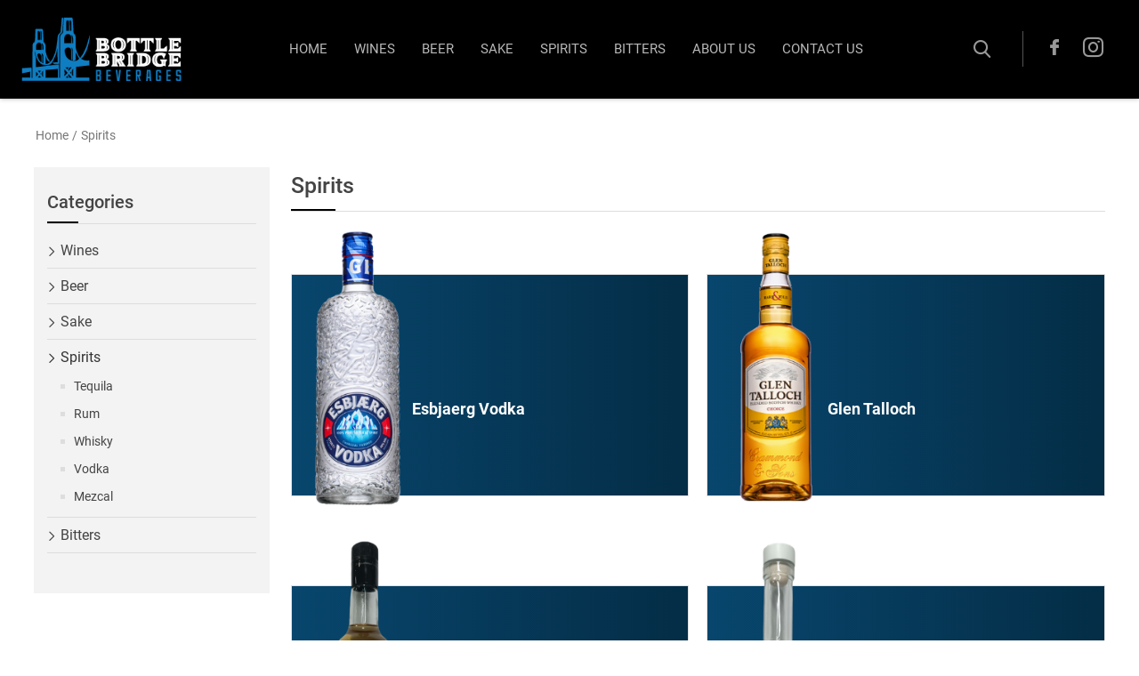

--- FILE ---
content_type: text/html; charset=utf-8
request_url: https://www.bottle-bridge.com/spirits
body_size: 3663
content:
<!DOCTYPE html><html lang=en dir=ltr class=html-category-page><head><title>Bottle Bridge Beverages. Spirits</title><meta charset=UTF-8><meta name=description content=""><meta name=keywords content=""><meta name=generator content=nopCommerce><meta name=viewport content="width=device-width, initial-scale=1"><link rel=stylesheet href="/css/Category.Head.styles.css?v=YduMTqUPHvpLsz3xyMh6qO2ar9o"><script async src="https://www.googletagmanager.com/gtag/js?id=G-JBYYYMNWHH"></script><script>function gtag(){dataLayer.push(arguments)}window.dataLayer=window.dataLayer||[];gtag("js",new Date);gtag("config","G-JBYYYMNWHH")</script><link rel=apple-touch-icon sizes=180x180 href=/icons/icons_0/apple-touch-icon.png><link rel=icon type=image/png sizes=32x32 href=/icons/icons_0/favicon-32x32.png><link rel=icon type=image/png sizes=192x192 href=/icons/icons_0/android-chrome-192x192.png><link rel=icon type=image/png sizes=16x16 href=/icons/icons_0/favicon-16x16.png><link rel=manifest href=/icons/icons_0/site.webmanifest><link rel=mask-icon href=/icons/icons_0/safari-pinned-tab.svg color=#5bbad5><link rel="shortcut icon" href=/icons/icons_0/favicon.ico><meta name=msapplication-TileColor content=#2d89ef><meta name=msapplication-TileImage content=/icons/icons_0/mstile-144x144.png><meta name=msapplication-config content=/icons/icons_0/browserconfig.xml><meta name=theme-color content=#ffffff><body><div class=ajax-loading-block-window style=display:none></div><div id=dialog-notifications-success title=Notification style=display:none></div><div id=dialog-notifications-error title=Error style=display:none></div><div id=dialog-notifications-warning title=Warning style=display:none></div><div id=bar-notification class=bar-notification-container data-close=Close></div><!--[if lte IE 8]><div style=clear:both;height:59px;text-align:center;position:relative><a href=http://www.microsoft.com/windows/internet-explorer/default.aspx target=_blank> <img src=/Themes/NopEssential/Content/images/ie_warning.jpg height=42 width=820 alt="You are using an outdated browser. For a faster, safer browsing experience, upgrade for free today."> </a></div><![endif]--><div class=master-wrapper-page><div class=header><div class=container><div class=header-lower><div class=header-logo><a href="/"> <img alt="Bottle Bridge Beverages" src=https://www.bottle-bridge.com/Themes/NopEssential/Content/images/logo.png width=272 height=43> </a></div><div class=header-menu><ul class="top-menu notmobile"><li><a href="/">Home</a><li><a href=/wines>Wines </a><div class=sublist-toggle></div><ul class="sublist first-level"><li><a href=/south-african-wines>South African Wines </a><li><a href=/italian-wines>Italian Wines </a><li><a href=/argentina-wines>Argentinian wines </a></ul><li><a href=/beer>Beer </a><div class=sublist-toggle></div><ul class="sublist first-level"><li><a href=/german-beer>German Beer </a><li><a href=/vietnamese-beer>Vietnamese Beer </a></ul><li><a href=/sake>Sake </a><li><a href=/spirits>Spirits </a><div class=sublist-toggle></div><ul class="sublist first-level"><li><a href=/mexican-tequila>Tequila </a><li><a href=/caribbean-rum>Rum </a><li><a href=/irish-whiskey>Whisky </a><li><a href=/vodka>Vodka </a><li><a href=/mezcal>Mezcal </a></ul><li><a href=/bitters>Bitters </a><li><a href=/about-us>About us</a><li><a href=/contactus>Contact us</a></ul><div class=menu-toggle>Menu</div><ul class="top-menu mobile"><li><a href="/">Home</a><li><a href=/wines>Wines </a><div class=sublist-toggle></div><ul class="sublist first-level"><li><a href=/south-african-wines>South African Wines </a><li><a href=/italian-wines>Italian Wines </a><li><a href=/argentina-wines>Argentinian wines </a></ul><li><a href=/beer>Beer </a><div class=sublist-toggle></div><ul class="sublist first-level"><li><a href=/german-beer>German Beer </a><li><a href=/vietnamese-beer>Vietnamese Beer </a></ul><li><a href=/sake>Sake </a><li><a href=/spirits>Spirits </a><div class=sublist-toggle></div><ul class="sublist first-level"><li><a href=/mexican-tequila>Tequila </a><li><a href=/caribbean-rum>Rum </a><li><a href=/irish-whiskey>Whisky </a><li><a href=/vodka>Vodka </a><li><a href=/mezcal>Mezcal </a></ul><li><a href=/bitters>Bitters </a><li><a href=/about-us>About us</a><li><a href=/contactus>Contact us</a></ul></div><div class=header-right><div class=header-links-wrapper><div class=header-links><ul><li class=search-mobile><a href="javascript:void 0"><span class=icon-search></span></a></ul></div></div><div class=separtor-line3></div><div class=followus-section><ul class=networks><li class=facebook><a href=https://www.facebook.com/bottlebridge target=_blank rel="noopener noreferrer"> <span class=icon-facebook></span></a><li class=twitter><a href="https://www.instagram.com/bottle_bridge_beverages/" target=_blank rel="noopener noreferrer"><span class=icon-instagram></span></a></ul></div></div></div></div><div class="search-box store-search-box"><form method=get id=small-search-box-form action=/search><input type=text class=search-box-text id=small-searchterms autocomplete=off name=q placeholder="Search wines, beer, sake &amp; spirits" aria-label="Search wines, beer, sake &amp; spirits"> <button type=submit class="button-1 search-box-button">Search</button></form></div></div><div class=master-wrapper-content><div class=master-column-wrapper><div class=breadcrumb><ul itemscope itemtype=http://schema.org/BreadcrumbList><li><a href="/" title=Home>Home</a> <span class=delimiter>/</span><li itemprop=itemListElement itemscope itemtype=http://schema.org/ListItem><strong class=current-item itemprop=name>Spirits</strong> <span itemprop=item itemscope itemtype=http://schema.org/Thing id=/spirits> </span><meta itemprop=position content=1></ul></div><div class=side-2><div class="block block-category-navigation"><div class=title><strong>Categories</strong></div><div class=listbox><ul class=list><li class=inactive><a href=/wines>Wines </a><li class=inactive><a href=/beer>Beer </a><li class=inactive><a href=/sake>Sake </a><li class="active last"><a href=/spirits>Spirits </a><ul class=sublist><li class=inactive><a href=/mexican-tequila>Tequila </a><li class=inactive><a href=/caribbean-rum>Rum </a><li class=inactive><a href=/irish-whiskey>Whisky </a><li class=inactive><a href=/vodka>Vodka </a><li class=inactive><a href=/mezcal>Mezcal </a></ul><li class=inactive><a href=/bitters>Bitters </a></ul></div></div></div><div class=center-2><div class="page category-page"><div class=page-title><h1>Spirits</h1></div><div class=page-body><div class=products-container><div class=ajax-products-busy></div><div class=products-wrapper><div class=page-title><h2>Products</h2></div><div class=product-grid><div class=item-grid><div class=item-box><div class=product-item data-productid=70><div class=picture><a href=/esbjaerg-vodka title="Esbjaerg Vodka"> <img alt="Esbjaerg Vodka" src=https://www.bottle-bridge.com/images/thumbs/0000140_esbjaerg-vodka_382.png width=348 height=380 title="Esbjaerg Vodka"> </a></div><div class=details><h2 class=product-title><a href=/esbjaerg-vodka>Esbjaerg Vodka</a></h2><div class=description></div></div></div></div><div class=item-box><div class=product-item data-productid=69><div class=picture><a href=/glen-talloch title="Glen Talloch"> <img alt="Glen Talloch" src=https://www.bottle-bridge.com/images/thumbs/0000139_glen-talloch_382.png width=348 height=380 title="Glen Talloch"> </a></div><div class=details><h2 class=product-title><a href=/glen-talloch>Glen Talloch</a></h2><div class=description></div></div></div></div><div class=item-box><div class=product-item data-productid=71><div class=picture><a href=/mexicat-blancogold title="Mexicat Blanco/Gold"> <img alt="Mexicat Blanco/Gold" src=https://www.bottle-bridge.com/images/thumbs/0000141_mexicat-blancogold_382.png width=348 height=380 title="Mexicat Blanco/Gold"> </a></div><div class=details><h2 class=product-title><a href=/mexicat-blancogold>Mexicat Blanco/Gold</a></h2><div class=description></div></div></div></div><div class=item-box><div class=product-item data-productid=72><div class=picture><a href=/mexicat-mezcal title="Mexicat Mezcal"> <img alt="Mexicat Mezcal" src=https://www.bottle-bridge.com/images/thumbs/0000142_mexicat-mezcal_382.png width=348 height=380 title="Mexicat Mezcal"> </a></div><div class=details><h2 class=product-title><a href=/mexicat-mezcal>Mexicat Mezcal</a></h2><div class=description></div></div></div></div><div class=item-box><div class=product-item data-productid=73><div class=picture><a href=/old-captain-caribbean-dark-rum title="Old Captain Caribbean Dark Rum"> <img alt="Old Captain Caribbean Dark Rum" src=https://www.bottle-bridge.com/images/thumbs/0000143_old-captain-caribbean-dark-rum_382.png width=348 height=380 title="Old Captain Caribbean Dark Rum"> </a></div><div class=details><h2 class=product-title><a href=/old-captain-caribbean-dark-rum>Old Captain Caribbean Dark Rum</a></h2><div class=description></div></div></div></div><div class=item-box><div class=product-item data-productid=74><div class=picture><a href=/old-captain-caribbean-white-rum title="Old Captain Caribbean White Rum"> <img alt="Old Captain Caribbean White Rum" src=https://www.bottle-bridge.com/images/thumbs/0000144_old-captain-caribbean-white-rum_382.png width=348 height=380 title="Old Captain Caribbean White Rum"> </a></div><div class=details><h2 class=product-title><a href=/old-captain-caribbean-white-rum>Old Captain Caribbean White Rum</a></h2><div class=description></div></div></div></div></div></div><div class=pager><ul><li class=current-page><span>1</span><li class=individual-page><a data-page=2 href="https://www.bottle-bridge.com/spirits?pagenumber=2">2</a><li class=next-page><a data-page=2 href="https://www.bottle-bridge.com/spirits?pagenumber=2">Next</a></ul></div></div></div></div></div></div></div></div><div class=footer><div class=footer-upper><div class=container><div class="footer-block information"><div class=title><strong>Quick links</strong></div><ul class=list><li><a href=#>Home</a><li><a href=/wines>Wines </a><li><a href=/beer>Beer </a><li><a href=/sake>Sake </a><li><a href=/spirits>Spirits </a><li><a href=/about-us>About us</a><li><a href=/contactus>Contact us</a></ul></div><div class="footer-block newsletter-section"><div class=newsletter><div class=title><strong>Newsletter</strong></div><div class=newsletter-subscribe id=newsletter-subscribe-block><div class=newsletter-email><input id=newsletter-email class=newsletter-subscribe-text placeholder="Enter your email here..." aria-label="Sign up for our newsletter" type=email name=NewsletterEmail> <button type=button id=newsletter-subscribe-button class="button-1 newsletter-subscribe-button">Subscribe</button></div><div class=newsletter-validation><span id=subscribe-loading-progress style=display:none class=please-wait>Wait...</span> <span class=field-validation-valid data-valmsg-for=NewsletterEmail data-valmsg-replace=true></span></div></div><div class=newsletter-result id=newsletter-result-block></div><input name=__RequestVerificationToken type=hidden value=CfDJ8P-Oud2Qsa1AklKyKCnlCfKr9LYxGqqYe4AnuTxG4cMvjcY5K3X4dDfO5jqnVJ4SERJoMO4KFIubeASLOMsh2BQI9mJ_97DYO0izfcUCR8fWO4_Qq8cbZpmnsddCM6LoVsjKnEzAbZQOREydKY5-6kE></div><div class=followus-section><div class=title>Follow us</div><ul class=networks><li class=facebook><a href=https://www.facebook.com/bottlebridge target=_blank rel="noopener noreferrer"> <span class=icon-facebook></span></a><li class=twitter><a href="https://www.instagram.com/bottle_bridge_beverages/" target=_blank rel="noopener noreferrer"><span class=icon-instagram></span></a></ul></div></div><div class="footer-block follow-us"><div class=title><strong>Contact us</strong></div><div class=footer-contact-info><ul><li><span class=icon-location></span><div class=infor-title>B/504, Bashera CHSL B Wing,<br>Lokhandwala Market, 3rd Cross Lane,<br>Andheri West, Mumbai - 400053</div><li><span class=icon-mail></span><div class=infor-title><a href=mailto:harshish@bottle-bridge.com>harshish@bottle-bridge.com</a></div></ul></div></div></div></div><div class=footer-lower><div class=container><div class=footer-info><span class=footer-disclaimer>Copyright &copy; 2026 Bottle Bridge Beverages. All rights reserved.</span></div><div class=footer-powered-by>Powered by <a href="https://www.nopcommerce.com/" target=_blank rel=nofollow>nopCommerce</a> <span class=separtor-line2></span> Designed and Developed by <a href="http://www.nopguru.com/" target=_blank>Nopguru.com</a></div></div></div></div></div><script src="/js/Category.Footer.scripts.js?v=7J8RMF3qJBOLJGyyzh2LhJiukT0"></script><script src=Themes/NopEssential/Content/js/owl.carousel.min.js></script><script src=Themes/NopEssential/Content/js/function.js></script><script>function addPagerHandlers(){$("[data-page]").on("click",function(n){return n.preventDefault(),CatalogProducts.getProducts($(this).data("page")),!1})}$(document).ready(function(){CatalogProducts.init({ajax:!0,browserPath:"/spirits",fetchUrl:"/category/products?categoryId=20"});addPagerHandlers();$(CatalogProducts).on("loaded",function(){addPagerHandlers()})})</script><script>$(document).ready(function(){$(".menu-toggle").on("click",function(){$(this).siblings(".top-menu.mobile").slideToggle("slow")});$(".top-menu.mobile .sublist-toggle").on("click",function(){$(this).siblings(".sublist").slideToggle("slow")})})</script><script>$("#small-search-box-form").on("submit",function(n){$("#small-searchterms").val()==""&&(alert("Please enter some search keyword"),$("#small-searchterms").focus(),n.preventDefault())})</script><script>$(document).ready(function(){var n,t;$("#small-searchterms").autocomplete({delay:500,minLength:3,source:"/catalog/searchtermautocomplete",appendTo:".search-box",select:function(n,t){return $("#small-searchterms").val(t.item.label),setLocation(t.item.producturl),!1},open:function(){n&&(t=document.getElementById("small-searchterms").value,$(".ui-autocomplete").append('<li class="ui-menu-item" role="presentation"><a href="/search?q='+t+'">View all results...<\/a><\/li>'))}}).data("ui-autocomplete")._renderItem=function(t,i){var r=i.label;return n=i.showlinktoresultsearch,r=htmlEncode(r),$("<li><\/li>").data("item.autocomplete",i).append("<a><span>"+r+"<\/span><\/a>").appendTo(t)}})</script><script>var localized_data={AjaxCartFailure:"Failed to add the product. Please refresh the page and try one more time."};AjaxCart.init(!1,".header-links .cart-qty",".header-links .wishlist-qty","#flyout-cart",localized_data)</script><script>function newsletter_subscribe(n){var i=$("#subscribe-loading-progress"),t;i.show();t={subscribe:n,email:$("#newsletter-email").val()};addAntiForgeryToken(t);$.ajax({cache:!1,type:"POST",url:"/subscribenewsletter",data:t,success:function(n){$("#newsletter-result-block").html(n.Result);n.Success?($("#newsletter-subscribe-block").hide(),$("#newsletter-result-block").show()):$("#newsletter-result-block").fadeIn("slow").delay(2e3).fadeOut("slow")},error:function(){alert("Failed to subscribe.")},complete:function(){i.hide()}})}$(document).ready(function(){$("#newsletter-subscribe-button").on("click",function(){newsletter_subscribe("true")});$("#newsletter-email").on("keydown",function(n){if(n.keyCode==13)return $("#newsletter-subscribe-button").trigger("click"),!1})})</script><script>$(document).ready(function(){$(".footer-block .title").on("click",function(){var n=window,t="inner",i;"innerWidth"in window||(t="client",n=document.documentElement||document.body);i={width:n[t+"Width"],height:n[t+"Height"]};i.width<769&&$(this).siblings(".list").slideToggle("slow")})})</script><script>$(document).ready(function(){$(".block .title").on("click",function(){var n=window,t="inner",i;"innerWidth"in window||(t="client",n=document.documentElement||document.body);i={width:n[t+"Width"],height:n[t+"Height"]};i.width<1001&&$(this).siblings(".listbox").slideToggle("slow")})})</script>

--- FILE ---
content_type: application/javascript
request_url: https://www.bottle-bridge.com/Themes/NopEssential/Content/js/function.js
body_size: -285
content:
$(document).ready(function(){
/**********Search**********/

$(".search-mobile a").click(function(){
  $(".store-search-box").slideToggle("slow"); 
  $(".login-dropdown").hide();
});

$(".myaccount-section").click(function(){
  $(".login-dropdown").slideToggle("slow");
  $(".store-search-box").hide();
  
});

/**********Header sticky**********/
  $(window).scroll(function() {
    if ($(window).scrollTop() > 200) {
      $('.header').addClass('sticky');
      $('body').addClass('headersticky');
    } else {
      $('.header').removeClass('sticky');
      $('body').removeClass('headersticky');
    } 
  });

/*******Testimonial************/
  jQuery('.testimonial-carousal').owlCarousel({
    loop:true,
    margin:0,
    nav:true,
    dots:false,
    responsiveClass:true,
    responsive:{
        0:{
            items:1
        },
        600:{
            items:1
        },
        1000:{
            items:1
        }
    }
  });


});

